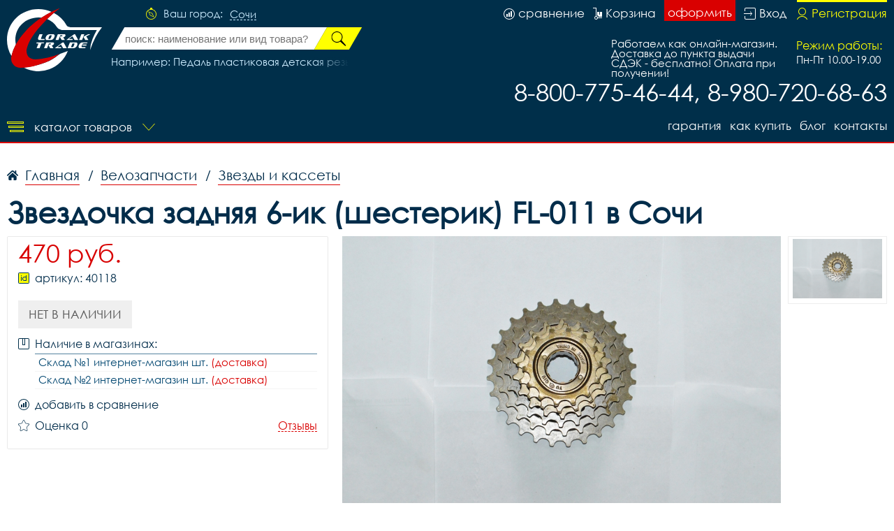

--- FILE ---
content_type: image/svg+xml
request_url: https://bikesochi.ru/i/mir.svg
body_size: 1984
content:
<?xml version="1.0" encoding="UTF-8" standalone="no"?>
<svg
   xmlns:dc="http://purl.org/dc/elements/1.1/"
   xmlns:cc="http://creativecommons.org/ns#"
   xmlns:rdf="http://www.w3.org/1999/02/22-rdf-syntax-ns#"
   xmlns:svg="http://www.w3.org/2000/svg"
   xmlns="http://www.w3.org/2000/svg"
   xml:space="preserve"
   style="enable-background:new 0 0 809 229;"
   viewBox="0 0 809 229"
   height="229px"
   width="809px"
   y="0px"
   x="0px"
   id="Layer_1"
   version="1.1"><metadata
     id="metadata30"><rdf:RDF><cc:Work
         rdf:about=""><dc:format>image/svg+xml</dc:format><dc:type
           rdf:resource="http://purl.org/dc/dcmitype/StillImage" /><dc:title></dc:title></cc:Work></rdf:RDF></metadata><defs
     id="defs28" /><style
     id="style3"
     type="text/css">
	.st0{fill-rule:evenodd;clip-rule:evenodd;fill:#4DB45E;}
	.st1{fill-rule:evenodd;clip-rule:evenodd;fill:url(#SVGID_1_);}
</style><g
     id="g5"><path
       id="path7"
       d="M218,0l0,0.1c-0.1,0-31.6-0.1-40,30c-7.7,27.6-29.4,103.8-30,105.9h-6c0,0-22.2-77.9-30-106   C103.6-0.1,72,0,72,0H0v229h72V93h3h3l42,136h50l42-135.9h6V229h72V0H218z"
       class="st0" /></g><g
     id="g9"><path
       id="path11"
       d="M481,0c0,0-21.1,1.9-31,24l-51,112h-6V0h-72v229l68,0v0c0,0,22.1-2,32-24l50-112h6v136h72V0H481z"
       class="st0" /></g><g
     id="g13"><path
       id="path15"
       d="M581,104v125h72v-73h78c34,0,62.8-21.7,73.5-52H581z"
       class="st0" /></g><g
     id="g17"><linearGradient
       y2="47"
       x2="809"
       y1="47"
       x1="570.9194"
       gradientUnits="userSpaceOnUse"
       id="SVGID_1_"><stop
         id="stop20"
         style="stop-color:#00B4E6"
         offset="0.3" /><stop
         id="stop22"
         style="stop-color:#088CCB"
         offset="1" /></linearGradient><path
       id="path24"
       d="M731,0H570.9c8,43.6,40.7,78.6,83,90l0,0c9.6,2.6,19.7,4,30.1,4h123.4c1.1-5.2,1.6-10.5,1.6-16   C809,34.9,774.1,0,731,0z"
       class="st1" /></g></svg>